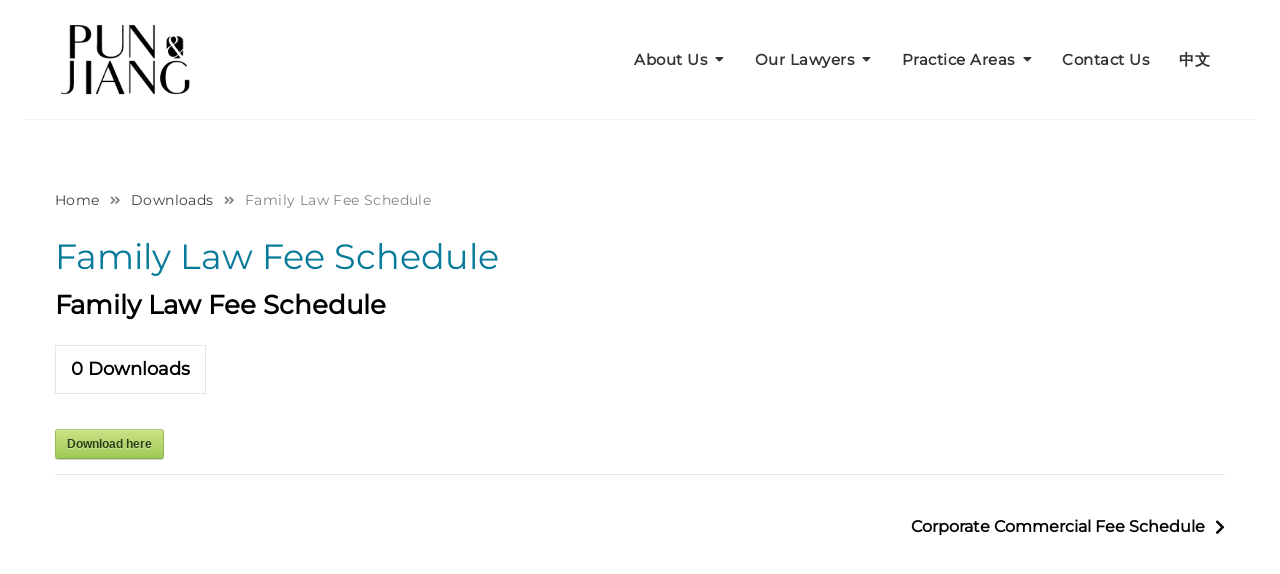

--- FILE ---
content_type: text/css
request_url: https://punjianglaw.com/wp-content/themes/gutener-consultancy/style.css?ver=6.9
body_size: 1270
content:
/*
Theme Name: Gutener Consultancy
Theme URI: https://keonthemes.com/downloads/gutener-consultancy
Author: Keon Themes
Author URI: https://keonthemes.com
Description: Gutener Consultancy is clean, creative, powerful, flexible, highly customizable and Gutenberg ready WordPress theme. It is fully responsive and is sure to make your website stand out from the crowd. Gutener Consultancy is a multipurpose theme suitable for any type of WordPress sites such as business, law firms, personal blog, portfolio, startups, agencies, travel, education, fitness, medical, sports, fashion, shop, WooCommerce stores, magazines, lifestyle, finance, accounting, consulting, and preferably ideal for any type of sites. Gutener Consultancy is highly customizable with powerful theme options including multiple Header and Footer layouts. Compatibility for WordPress Classic editor, WooCommerce and Gutenburg makes easier for users. Want a theme to play your site in a myriad of roles your search ends here. Browse the demos to see that its the only theme you will ever want: https://demo.keonthemes.com/gutener
Version: 1.0.3
Requires PHP: 5.5
Tested up to: 5.6
License: GNU General Public License v3 or later
License URI: http://www.gnu.org/licenses/gpl-3.0.html
Template: gutener
Text Domain: gutener-consultancy
Tags: blog, portfolio, news, grid-Layout, one-column, two-columns, three-columns, flexible-header, left-sidebar, right-sidebar, custom-background, custom-colors, custom-logo, custom-menu, featured-images, footer-widgets, full-width-template, post-formats, rtl-language-support, theme-options, sticky-post, threaded-comments, translation-ready, block-styles, wide-blocks

Gutener Consultancy WordPress Theme is child theme of Gutener, Copyright 2020 Keon Themes
Gutener Consultancy is distributed under the terms of the GNU General Public License v3

Gutener Consultancy is based on Underscores https://underscores.me/, (C) 2012-2017 Automattic, Inc.
Underscores is distributed under the terms of the GNU GPL v2 or later.
*/

a:hover,
a:active,
a:focus {
	text-decoration: none;
}

.slick-control li.prev, .slick-control li.feature-posts-prev, .slick-control li.header-slider-prev {
    left: 40px;
}

.slick-control li.next, .slick-control li.feature-posts-next, .slick-control li.header-slider-next {
    right: 40px;
}

.site-header .site-branding .site-title {
  font-size: 36px;
}

body .site-footer .social-profile ul li a {
    background-color: rgb( 0, 0, 0, 0.1 );
}

/*slick slider css*/
.slick-dots li {
    height: auto;
    width: auto;
    list-style: none;
    margin: 0 3px;
}
.slick-dots li button {
    background-color: transparent;
    border: 1px solid #868686;
    font-size: inherit;
    -webkit-border-radius: 50%;
    -moz-border-radius: 50%;
    -ms-border-radius: 50%;
    border-radius: 50%;
    width: 12px;
    height: 12px;
    -webkit-transition: background-color 0.4s;
    -moz-transition: background-color 0.4s;
    -ms-transition: background-color 0.4s;
    -o-transition: background-color 0.4s;
    transition: background-color 0.4s;
    padding: 0;
}

--- FILE ---
content_type: text/javascript
request_url: https://punjianglaw.com/wp-content/themes/gutener/assets/js/custom.min.js?ver=0.8
body_size: 1872
content:
!function(a){function b(){var b=a(".site-header-primary .main-header").outerHeight(),b=a(".site-header-two").outerHeight();a(".slicknav_nav").css("top",b)}jQuery(document).ready(function(){a(document).on("click",".offcanvas-menu-toggler, .close-offcanvas-menu button, .offcanvas-overlay",function(b){b.preventDefault(),a("body").toggleClass("offcanvas-slide-open"),a(".offcanvas-menu-toggler").focus()}),a(".close-offcanvas-menu button").click(function(){a(".offcanvas-menu-toggler").focus()}),jQuery("body").append('<div class="offcanvas-overlay"></div>');var c=a(window).width();GUTENER.is_admin_bar_showing&&c>=782?a(".site-header, #offcanvas-menu").css({top:32}):GUTENER.is_admin_bar_showing&&c<=781&&a(".site-header, #offcanvas-menu").css({top:46}),body=jQuery(document.body),jQuery(window).on("resize.GUTENER load.GUTENER",function(){jQuery(".offcanvas-menu-wrap").on("focusout",function(){var b=jQuery(this);setTimeout(function(){b.find(":focus").length||(jQuery(".offcanvas-menu-toggler").trigger("click"),a(".offcanvas-menu-toggler").focus())},0)}),jQuery(".close-offcanvas-menu button").on("focusout",function(a){a.stopPropagation()})}),a(document).on("click",".search-icon, .close-button",function(){a(".header-search").toggleClass("search-in"),a(".header-search input").focus()}),jQuery(document).ready(function(){body=jQuery(document.body),jQuery(window).on("load.GUTENER resize.GUTENER",function(){jQuery(".header-search form").on("focusout",function(){var b=jQuery(this);setTimeout(function(){b.find(":focus").length||(jQuery(".search-icon").trigger("click"),a(".search-icon").focus())},0)})})}),a(window).on("scroll",function(){0==GUTENER.disable_scroll_top&&a(window).scrollTop()>200?a("#back-to-top").fadeIn(200):a("#back-to-top").fadeOut(200)}),a(document).on("click","#back-to-top a",function(){return a("html, body").animate({scrollTop:0},800),!1}),$notificationHight=a(".notification-bar").outerHeight(),GUTENER.fixed_notification&&GUTENER.is_admin_bar_showing&&c>=782?(a(".notification-bar").css({top:32}),a(".home .site-header").hasClass("header-three")&&a(".overlay-header").css("top",$notificationHight+32)):GUTENER.fixed_notification?GUTENER.fixed_notification&&a(".home .site-header").hasClass("header-three")&&a(".overlay-header").css("top",$notificationHight):a(".home .site-header").hasClass("header-three")&&a(".overlay-header").css("top",$notificationHight+32),GUTENER.fixed_notification||a(".home .site-header").hasClass("header-three")&&a(".overlay-header").css("top",$notificationHight),!GUTENER.fixed_notification&&GUTENER.is_admin_bar_showing&&a(".home .site-header").hasClass("header-three")&&a(".overlay-header").css("top",$notificationHight+46),$mastheadHeight=a("#masthead.site-header").outerHeight(),$stickymastheadHeight=a("#masthead .overlay-header").outerHeight(),a(window).scroll(function(){$mastheadHeight>a(window).scrollTop()||0==a(window).scrollTop()?GUTENER.fixed_nav&&a("#masthead.site-header").hasClass("sticky-header")&&(a("#masthead.site-header").removeClass("sticky-header"),GUTENER.fixed_notification&&a(".fixed-header").css("marginTop",0)):GUTENER.fixed_nav&&!a("#masthead.site-header").hasClass("sticky-header")&&($width=a(window).width(),a("#masthead.site-header").addClass("sticky-header").fadeIn(),GUTENER.fixed_notification&&a(".fixed-header").css("marginTop",$notificationHight),GUTENER.fixed_notification&&$width<=767&&a(".fixed-header").css("marginTop",0),GUTENER.fixed_notification&&GUTENER.is_admin_bar_showing&&c>=782&&a(".fixed-header").css("marginTop",$notificationHight)),GUTENER.fixed_nav&&GUTENER.is_admin_bar_showing&&c>=782&&(a("#masthead.site-header").hasClass("sticky-header")?a(".fixed-header").css("top",32):a(".fixed-header").css("top",0))}),a(".site-header").hasClass("header-three")&&a(".section-banner .banner-content").css("marginTop",$stickymastheadHeight),GUTENER.sticky_sidebar&&a(".content-area, #secondary.left-sidebar, #secondary.right-sidebar").theiaStickySidebar({additionalMarginTop:30}),a(".header-image-slider").slick({dots:!0,adaptiveHeight:!1,fade:GUTENER.header_image_slider.fade,speed:parseInt(GUTENER.header_image_slider.fadeControl),cssEase:"linear",autoplay:GUTENER.header_image_slider.autoplay,autoplaySpeed:GUTENER.header_image_slider.autoplaySpeed,infinite:!0,prevArrow:a(".header-slider-prev"),nextArrow:a(".header-slider-next"),rows:0}),a(".header-image-slider").attr("dir","ltr"),a(".main-slider").slick({dots:!0,adaptiveHeight:!1,fade:GUTENER.main_slider.fade,speed:parseInt(GUTENER.main_slider.fadeControl),cssEase:"linear",autoplay:GUTENER.main_slider.autoplay,autoplaySpeed:GUTENER.main_slider.autoplaySpeed,infinite:!0,prevArrow:a(".main-slider-prev"),nextArrow:a(".main-slider-next"),rows:0}),a(".main-slider").attr("dir","ltr"),a("#primary-menu").slicknav({duration:500,closedSymbol:'<i class="fa fa-plus"></i>',openedSymbol:'<i class="fa fa-minus"></i>',prependTo:"#slicknav-mobile",allowParentLinks:!0,nestedParentLinks:!1,label:"",closeOnClick:!0}),jQuery(document).ready(function(){body=jQuery(document.body),jQuery(window).on("load.GUTENER resize.GUTENER",function(){jQuery(".slicknav_menu .slicknav_nav").on("focusout",function(){var a=jQuery(this);setTimeout(function(){a.find(":focus").length||jQuery(".slicknav_btn").trigger("click")},0)})})}),b(),a(".feature-post-slider").slick({arrows:!0,dots:!0,slidesToShow:GUTENER.home_feature_posts.slidesToShow,slidesToScroll:1,adaptiveHeight:!1,autoplay:GUTENER.home_feature_posts.autoplay,autoplaySpeed:GUTENER.home_feature_posts.autoplaySpeed,infinite:!1,rows:0,prevArrow:a(".feature-posts-prev"),nextArrow:a(".feature-posts-next"),appendDots:a(".feature-posts-dots"),responsive:[{breakpoint:1023,settings:{slidesToShow:3,slidesToScroll:1}},{breakpoint:991,settings:{slidesToShow:2,slidesToScroll:1}},{breakpoint:480,settings:{slidesToShow:1,slidesToScroll:1}}]}),a(".feature-post-slider").attr("dir","ltr")}),jQuery(window).resize(function(){b()}),jQuery(window).load(function(){1==GUTENER.enable_scroll_top&&a(window).scrollTop()>200?a("#back-to-top").fadeIn(200):a("#back-to-top").fadeOut(200),1==GUTENER.disable_header_slider_dots&&a(".header-image-slider .slick-dots").css({display:"none"}),1==GUTENER.disable_slider_dots&&a(".section-banner .slick-dots").css({display:"none"}),1==GUTENER.disable_feature_posts_dots&&a(".section-feature-post .slick-dots").css({display:"none"}),a("#site-preloader").fadeOut(500),jQuery(".masonry-wrapper").length>0&&($grid=jQuery(".masonry-wrapper").masonry({itemSelector:".grid-post",isAnimated:!0})),infinite_count=0,a(document.body).on("post-load",function(){infinite_count+=1;var b="#infinite-view-"+infinite_count;a(b).hide(),a(a(b+" .grid-post")).each(function(){$items=a(this),$grid.append($items).masonry("appended",$items)}),setTimeout(function(){$grid.masonry("layout")},500)})})}(jQuery);